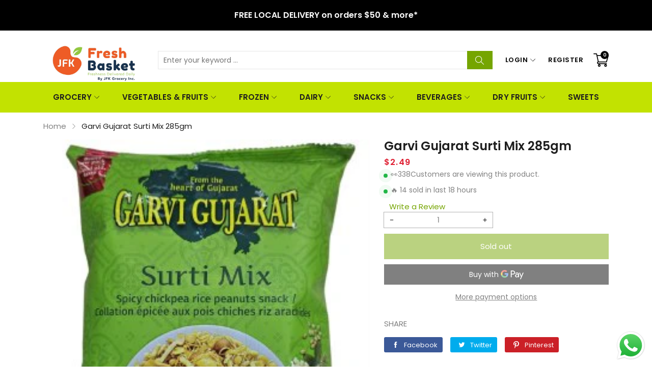

--- FILE ---
content_type: text/css
request_url: https://jfkgrocery.com/cdn/shop/t/3/assets/component-breadcrumb.css?v=61753830812579620161712383026
body_size: -483
content:
.breadcrumb-nav{margin-bottom:0;padding:15px 0;background-color:transparent;font-size:15px;font-family:var(--font_1)}.breadcrumb-nav a{text-decoration:none}.breadcrumb-nav>span{display:flex;flex-wrap:wrap;justify-content:flex-start;align-items:center}@media screen and (max-width: 767px){.breadcrumb-nav>span{justify-content:center}}.breadcrumb-nav>span *{color:var(--color_sub);text-align:center}.breadcrumb-nav>span>span:focus *,.breadcrumb-nav>span>span:hover *,.breadcrumb-nav>span>span:last-child *{color:var(--color_heading)!important}.breadcrumb-nav .arrow-space{width:30px;height:20px;line-height:20px;padding:0;position:relative;display:inline-block;color:var(--color_body)}.breadcrumb-nav .arrow-space svg{position:absolute;top:50%;left:50%;transform:translate(-50%,-50%);width:10px;height:10px;fill:currentcolor}
/*# sourceMappingURL=/cdn/shop/t/3/assets/component-breadcrumb.css.map?v=61753830812579620161712383026 */


--- FILE ---
content_type: text/css
request_url: https://jfkgrocery.com/cdn/shop/t/3/assets/section-main-product.css?v=136213302673807358351712383028
body_size: 3603
content:
/** Shopify CDN: Minification failed

Line 317:2 Expected identifier but found "*"
Line 374:2 Expected identifier but found "*"
Line 409:8 Expected identifier but found whitespace
Line 409:10 Unexpected "{"
Line 409:19 Expected ":"
Line 410:15 Expected identifier but found whitespace
Line 410:17 Unexpected "{"
Line 410:26 Expected ":"
Line 411:19 Expected identifier but found whitespace
Line 411:21 Unexpected "{"
... and 3 more hidden warnings

**/

/* Product popup */
.product-popup-modal {
  box-sizing: border-box;
  opacity: 0;
  position: fixed;
  visibility: hidden;
  z-index: -1;
  margin: 0 auto;
  top: 0;
  left: 0;
  overflow: auto;
  width: 100%;
  background: #ddd;
  height: 100%;
}

.product-popup-modal[open] {
  opacity: 1;
  visibility: visible;
  z-index: 101;
}

.product-popup-modal__content {
  background-color: #333;
  overflow: auto;
  height: 80%;
  margin: 0 auto;
  left: 50%;
  transform: translateX(-50%);
  margin-top: 5rem;
  width: 92%;
  position: absolute;
  top: 0;
  padding: 0 1.5rem 0 3rem;
}

@media screen and (min-width: 768px) {
  .product-popup-modal__content {
    padding-right: 1.5rem;
    margin-top: 10rem;
    width: 70%;
    padding: 0 3rem;
  }
}

.product-popup-modal__content img {
  max-width: 100%;
}

@media screen and (max-width: 767px) {
  .product-popup-modal__content table {
    display: block;
    max-width: fit-content;
    overflow-x: auto;
    white-space: nowrap;
    margin: 0;
  }
}

.product-popup-modal__opener {
  display: block;
}

.product-popup-modal__button {
  font-size: 1.6rem;
  padding-right: 1.3rem;
  padding-left: 0;
  height: 4.4rem;
  text-underline-offset: 0.3rem;
  text-decoration-thickness: 0.1rem;  
}

.product-popup-modal__button:hover {
  text-decoration-thickness: 0.2rem;
}

.product-popup-modal__content-info {
  padding-right: 4.4rem;
}

.product-popup-modal__content-info > * {
  height: auto;
  margin: 0 auto;
  max-width: 100%;
  width: 100%;
}

@media screen and (max-width: 767px) {
  .product-popup-modal__content-info > * {
    max-height: 100%;
  }
}

.product-popup-modal__toggle {
  background-color: #333;
  border: 0.1rem solid #333;
  border-radius: 50%;
  color: #ddd;
  display: flex;
  align-items: center;
  justify-content: center;
  cursor: pointer;
  position: sticky;
  padding: 1.2rem;
  z-index: 2;
  top: 1.5rem;
  width: 4rem;
  margin: 0 0 0 auto;
}

.product-popup-modal__toggle:hover {
  color: #333;
}

.product-popup-modal__toggle .icon {
  height: auto;
  margin: 0;
  width: 2.2rem;
}
/*Custom*/
@media screen and (min-width: 768px){
  .product-template__content-left .product-template__info{
    padding-left: 20px;
  }
  .product-template__content-right .product-template__info{
    padding-right: 20px;
  }
  .is-sidebar.product-template__content-left .product-template__info{
    padding-left: 10px;
  }
  .is-sidebar.product-template__content-right .product-template__info{
    padding-right: 10px;
  }
}
@media screen and (max-width: 767px){
  .product-template__content-left .product-template__info{
    margin-top: 15px;
  }
  .collection-sidebar__listing-content{
    padding-left: 30px;
    padding-right: 30px;
  }  
}
.product-template__info .button.disabled:hover, 
.product-template__info .button:disabled:hover, 
.product-template__info .button[aria-disabled=true]:hover, 
.product-template__info .customer button.disabled:hover, 
.product-template__info .customer button:disabled:hover, 
.product-template__info .customer button[aria-disabled=true]:hover,
.product-template__info .button.disabled, 
.product-template__info .button:disabled, 
.product-template__info .button[aria-disabled=true], 
.product-template__info .customer button.disabled, 
.product-template__info .customer button:disabled, 
.product-template__info .customer button[aria-disabled=true]{
  background-color: var(--color_primary);
    border: 1px solid var(--color_primary);
      color: #fff;
      }

.product-template__info .price--on-sale .price__badge-sale, 
.product-template__info .price--sold-out .price__badge-sold-out{
  border: 0;
  padding: 0;
  font-size: 15px;
  text-decoration: underline;
}
.product-template__info .product-template__rating{
  display: flex;
  flex-wrap: nowrap;
  align-items: center;
  justify-content: flex-start;  
  margin-top: 10px; 
}
.product-template__info .product-template__rating > *{
  margin-right: 10px;
}
.product-template__info .product-template__rating-add a{  
  color: var(--color_primary);
    font-size: 15px;
    }
.product-template__info .product-template__rating-add a:hover{  
  text-decoration: underline;
  text-underline-offset: 3px;
}
.product-template__info .spr-badge-caption{
  display: inline-block;
}

.product-template__info .product-template__wishlist:not(.is-added) .wishlist-added {
  display: none;
}
.product-template__info .product-template__wishlist.is-added .wishlist-add{
  display: none;  
}


.product-template__earnpoints{
  border-top: 1px solid rgba(0,0,0,0.1);
  border-bottom: 1px solid rgba(0,0,0,0.1);  
  font-size: 13px;
  height: 45px;  
  display: flex; 
  flex-wrap: wrap;
  align-items: center;  
  font-size: 15px;
  margin-top: 20px;
  margin-bottom: 20px;
}
.product-template__earnpoints svg{
  width: 15px;
  height: 15px;
  fill: var(--color_body);

}
.product-template__earnpoints > *{
  margin-right: 10px;
}
.product-template__earnpoints a{
  color: var(--color_tertiary);
    }
.product-template__earnpoints a:hover{
  color: var(--color_primary);
    }
@media screen and (max-width: 991px){ 
  .product-form__buttons-group.row{
    margin-right: calc(1rem * -.5);
    margin-left: calc(1rem * -.5);
  }
  .product-form__buttons-group.row > *{
    padding-right: calc(1rem * .5);
    padding-left: calc(1rem * .5);
  }
}
 
@media screen and (max-width: 575px){ 
  .product-form__buttons .product-form__buttons-group > *:not(:last-child){
    margin-bottom: 10px;
  }
}
.product-form__buttons .product-form__submit{
  margin-bottom: 0;
}
.product-template__shipping{  
  font-size: 15px;
  display: flex;
  flex-wrap: wrap;
  margin-bottom: 7px;
  color: var(--color_body);  
    margin-top: 10px;
    }
.product-template__shipping > *{
  margin-right: 0;
  margin-left: 5px;
}
.product-template__shipping span{
  display: flex;    
  margin: 0px;  
}
.product-template__shipping shipping-date,
.product-template__shipping countdown-component{
  color: var(--color_primary);
    font-weight: 600;
    }
.product-template__shipping countdown-component .timer{
  display: flex;
  flex-wrap: nowrap;
  align-items: center;  
}
.product-template__shipping countdown-component .timer .group{  
  display: flex;
  flex-wrap: nowrap;
  align-items: center;  
}
.product-template__shipping countdown-component .timer .language{
  margin-right: 5px;
}
.product-template__shipping countdown-component .timer > span{
}

.product-template__bottom .box-divider {
  position: relative;
  margin-bottom: 0;  
  border-top: 2px solid var(--color_primary);
    color: var(--color_heading);    
      border-bottom: 2px solid rgba(0,0,0,0.1);
      padding-top: 15px;
      padding-bottom: 15px;

      }
.product-template__bottom .box-divider *{
  margin-bottom: 0;
  font-size: 20px;
  text-transform: capitalize;
  font-weight: 500;  
  padding-top: 0 !important;
  padding-bottom: 0 !important;
}
.product-template__bottom .box-divider h2 {
  display: inline-block;
  *display: inline;
  zoom: 1;
  background-color: var(--color_content_bg);
    position: relative;
    padding-right: 20px;  
    }
.product-template__bottom .box-divider:after, 
.product-template__bottom .box-divider:before{
  display: none;
}


.product-collection__content .carousel-wrapper{
  padding-top: 15px;
}
.product-collection__content .carousel-navigation{
  visibility: visible !important;
}
/*review*/
.spr-container {
  padding: 0 !important;
  border: 0;
}
.spr-form, 
.spr-header {
  background-color: var(--color_altenative);
    }

.spr-header {
  padding: 30px 40px;
  position: relative;
  border-radius: 0 0 3px 3px;
  min-height: 120px;
}

.spr-header .spr-header-title {
  display: none;
}

.spr-header .spr-summary-actions > a {  
  text-decoration: none;
  text-align: center;
  vertical-align: middle;
  cursor: pointer;
  text-transform: uppercase;
  white-space: normal;
  padding-top: 0 !important;
  padding-bottom: 0 !important;
  padding-left: 16px;
  padding-right: 16px;
  transition: all 500ms ease;
  -ms-user-select: none;
  -webkit-user-select: none;
  user-select: none;
  -webkit-appearance: none;
  appearance: none;
  display: inline-block;
  *display: inline;
  zoom: 1;
  font-smooth: always;
  -ms-font-smoothing: antialiased;
  -webkit-font-smoothing: antialiased;
  font-smoothing: antialiased;
  -moz-osx-font-smoothing: grayscale;
  letter-spacing: 1px;
  width: auto;
  border-radius: 0px;

  font-size: 12px;  
  height: 40px;
  line-height: 38px;
  padding: 0 16px;
  font-weight: 700;
  position: absolute;
  top: 50%;
  right: 40px;    
  transform: translateY(-50%);}
.spr-header .spr-summary-actions .spr-summary-actions-newreview {
  color: var(--color_btn_text);
  border: 1px solid var(--color_btn_border);
  background-color: var(--color_btn_bg);
}
.spr-header .spr-summary-actions .spr-summary-actions-newreview:hover {
  color: var(--color_btn_text1);
  border: 1px solid var(--color_btn_border1);
  background-color: var(--color_btn_bg1);
}
.spr-header .spr-summary-actions > a[disabled] {
  cursor: default;
  opacity: 0.5;
  filter: alpha(opacity=50);
  -ms-filter: "progid:DXImageTransform.Microsoft.Alpha(Opacity=$var2)";
  color: {{settings.color_button_text }};
  border-color: {{settings.color_button_border }};
  background-color: {{settings.color_button_bg }};
}

.spr-header .spr-summary-actions > a[disabled] * {
  color: currentcolor;
}

.spr-header .spr-summary-actions > a.active, 
.spr-header .spr-summary-actions > a:active {
  box-shadow: none;
}

.spr-header .spr-summary-actions > a:focus {
  outline: none !important;
  box-shadow: none !important;
}

.spr-header .spr-summary-actions > a .lnr, 
.spr-header .spr-summary-actions > a .fa, 
.spr-header .spr-summary-actions > a span {
  color: currentColor;
}

.spr-header .spr-summary-actions > a svg {
  fill: currentColor;
}

.spr-header .spr-summary-actions > a * {
  color: currentcolor;
}

.spr-header .spr-summary-actions > a * {
  color: currentcolor;
}

.spr-header .spr-summary-actions > a:hover {
  color: var(--color_btn_text1);
    border-color: var(--color_btn_border1);
      background-color: var(--color_btn_bg1);
        }

.spr-header .spr-summary-actions > a:hover * {
  color: currentcolor;
}

.spr-header .spr-summary {
  text-align: center;
  float: left;
}

.spr-header .spr-summary .spr-summary-starrating {
  *zoom: 1;
  display: block;
}

.spr-header .spr-summary .spr-summary-starrating::after {
  content: '';
  display: table;
  clear: both;
}

.spr-header .spr-summary .spr-summary-starrating i.spr-icon {
  font-size: 20px !important;
}

.spr-header .spr-summary .spr-summary-caption {
  padding-top: 8px;
  display: block;
  font-size: 16px;  
}
.spr-review{
  display: flex;
  flex-wrap: wrap;   
}
.spr-review > *{
  margin-right: 15px;
}
.spr-review-header{
  width: calc(100% / 3);
}
.spr-review-header .spr-review-header-title {
  font-weight: 700;
  color: var(--color_heading);
    font-size: 16px;
    margin-bottom: 5px;
    }
.spr-review-content{
  flex: 1;
}
.spr-review-content-body{
  font-size: 15px;
  line-height: 1.8em;
}
.spr-review-footer{
  padding-left: calc(100% / 3 + 15px);
  width: 100%;
}
.spr-review-footer a {
  font-size: 14px;
  color: var(--color_heading);
    font-weight: 700;
    }
.spr-review-footer a:hover {
  color: var(--color_sub);
    }
.spr-review-footer .spr-review-reportreview{
  float: left;
}
.product-html__content #shopify-product-reviews{
  margin-top: 30px;	 
  margin-bottom: 0;
}
.product-html__content #shopify-product-reviews .spr-form-input textarea,
.product-html__content #shopify-product-reviews input.spr-form-input{
  border: 1px solid var(--color_line);
}
.spr-form {
  padding: 0 40px 40px 40px;
  border-radius: 0 3px 3px 0;
  border-top-width: 0;
  margin-top: 0;
}

.spr-form form {
  width: 100%;
  max-width: 500px;
  margin: 0 auto;
  background-color: var(--color_content_bg);
  box-shadow: -0.5px 1px 5px 0px rgba(0, 0, 0, 0.2);
  padding: 30px;
}

.spr-form form .spr-form-title {
  display: none;
}

.spr-form form .spr-form-label {
  color: var(--color_heading);
    font-weight: 700;
    font-size: 14px;
    margin-bottom: 5px;
    }

.spr-form form .spr-form-input {
  font-size: 14px;
}

.spr-form form .spr-form-input textarea {
  min-height: 160px;
  max-height: 160px;
}

.spr-form form .spr-starrating a {
  width: 18px;
  height: 18px;
  line-height: 18px;
}

.spr-form form .spr-starrating a:before {
  font-size: 16px;
}

.spr-form form .spr-button {    
  text-decoration: none;
  text-align: center;
  vertical-align: middle;
  cursor: pointer;
  text-transform: uppercase;
  white-space: nowrap;    
  transition: all 500ms ease;
  -ms-user-select: none;
  -webkit-user-select: none;
  user-select: none;
  -webkit-appearance: none;
  appearance: none;
  display: inline-block;
  *display: inline;
  zoom: 1;
  font-smooth: always;
  -ms-font-smoothing: antialiased;
  -webkit-font-smoothing: antialiased;
  font-smoothing: antialiased;
  -moz-osx-font-smoothing: grayscale;
  letter-spacing: 1px;
  width: auto;
  border-radius: 0px;
  font-size: 12px;
  height: 40px;
  line-height: 38px;
  padding: 0 15px;
  font-weight: 700;
}

.spr-form form .spr-button[disabled] {
  cursor: default;
  opacity: 0.5;
  filter: alpha(opacity=50);
  -ms-filter: "progid:DXImageTransform.Microsoft.Alpha(Opacity=$var2)";  
}

.spr-form form .spr-button[disabled] * {
  color: currentcolor;
}

.spr-form form .spr-button.active, 
.spr-form form .spr-button:active {
  box-shadow: none;
}

.spr-form form .spr-button:focus {
  outline: none !important;
  box-shadow: none !important;
}

.spr-form form .spr-button .lnr, 
.spr-form form .spr-button .fa, 
.spr-form form .spr-button span {
  color: currentColor;
}

.spr-form form .spr-button svg {
  fill: currentColor;
}

.spr-form form .spr-button * {
  color: currentcolor;
}

.spr-form form .spr-button * {
  color: currentcolor;
}
.spr-form form .spr-button:hover * {
  color: currentcolor;
}

.spr-form form ::-webkit-input-placeholder {
  font-size: 14px;
}

.spr-form form ::-moz-placeholder {
  font-size: 14px;
}

.spr-form form :-ms-input-placeholder {
  font-size: 14px;
}

.spr-form form ::-ms-input-placeholder {
  font-size: 14px;
}
.spr-content input,
.spr-content textarea {     
  font-size: 15px;
  border: 1px solid var(--color_line);
    }
.spr-content input{
  height: 40px;
  line-height: 40px;
  padding: 0 15px;
}
.spr-content textarea {
  height: 160px;
  padding: 20px 15px;
  line-height: 1.8em;
}
/*End review*/
.product-template__bottom .product-collection__item,
.product-template__bottom > *{
  margin-top: 60px !important;
}
@media screen and (max-width: 767px){
  .product-template__bottom .product-collection__item,
  .product-template__bottom > *{
    margin-top: 30px !important;
  }
}
product-recently,
product-recommendations{
  display: block;
}
@media screen and (max-width: 575px){
  .spr-header {
    padding-left: 10px;
    padding-right: 10px;
  }

  .spr-reviews {
    padding-left: 0px;
    padding-right: 0px;
  }

  .spr-form {
    padding-left: 10px;
    padding-right: 10px;
    padding-bottom: 30px;
  }

  .spr-form form {
    padding: 20px 10px;
    max-width: 100%;
  }
  .spr-form form ::-webkit-input-placeholder {
    font-size: 14px;
  }

  .spr-form form ::-moz-placeholder {
    font-size: 14px;
  }

  .spr-form form :-ms-input-placeholder {
    font-size: 14px;
  }

  .spr-form form ::-ms-input-placeholder {
    font-size: 14px;
  }

  .spr-form form .spr-form-input {
    font-size: 14px;
  }

  .spr-form form .spr-form-input textarea {
    min-height: 100px;
    max-height: 100px;
  }  
  .spr-header .spr-summary-actions>a{
    right: 10px;
  }
}
.product-template__info  select option[disabled],
.product-form__color>input[disabled],
.product-form__color>input[disabled] + span {
  display: none !important;
}

modal-component .product-sizechart__title,
modal-component .product-faqs__title{  
  font-size: 15px;
  text-decoration: underline;  
  text-underline-offset: 3px;  
  display: inline-block;
  cursor: pointer;  
  font-weight: 600;
  color: var(--color_heading);
}
modal-component .product-sizechart__title:hover,
modal-component .product-faqs__title:hover{
  color: var(--color_primary);
    }
modal-component .product-sizechart__title{
  margin-bottom: 25px;
  margin-top: 0px;
}
modal-component .product-faqs__title{
  text-transform: uppercase;
  margin-top: 13px;
}
/*End Custom*/



/*product-option-list-advance*/

.product-form__advance .product-form__item{
  display: flex;
  flex-wrap: wrap; 
  margin: -5px;
}
.product-form__advance .product-advance__item {  
  width: calc((100% / 3) - 10px);
  padding: 3px;
  margin: 5px;    		
  overflow: hidden;
  border: 1px solid rgba(0,0,0,0.1);			
  transition: all 0.35s;
}

.product-advance__title{
  font-size: 12px;
  font-weight: 600;
  margin-top: 5px;
  margin-bottom: 1px;
  text-align: center;
  transition: all .35s;
  color: var(--color_heading);
    }
.product-advance__item.is-active,
.product-advance__item:hover{
  background: rgba(245,245,137,.06);  
  border: 1px solid var(--color_primary);
    }
.product-advance__item.is-active .product-advance__title,
.product-advance__item:hover .product-advance__title{
  color: var(--color_primary);
    }
.product-advance__image{
  overflow: hidden;
  position: relative;
}
.product-item__image_second{
  transform: translateX(150%);
  position: absolute;
  top: 0;
  left: 100%;
  width: 100%;
  visibility: hidden;
  z-index: 1;
  opacity: 0;
  transition: all .35s;
}
.product-advance__image:hover .product-item__image_second{
  left: 0;
  transform: translateX(0);
  opacity: 1;
  visibility: visible;
  z-index: 3;
}    
/*End product-option-list-advance*/
/*product-template__thumbnail-content*/
.product-template__thumbnail.product-thumbnail__bottom .product-template__thumbnail-content{
  display: flex;
  flex-wrap: nowrap;
  align-items: flex-start;  
  justify-content: space-between;    
}
.product-template__thumbnail.product-thumbnail__bottom .product-template__thumbnail-content .product-thumbnail_nav-next, 
.product-template__thumbnail.product-thumbnail__bottom .product-template__thumbnail-content .product-thumbnail_nav-prev{
  width: 30px;
  min-width: 30px;
  height: 100%;  
}
.product-template__thumbnail.product-thumbnail__bottom .swiper-slide{  
  border: 0;
  padding: 0;
}
.product-template__thumbnail.product-thumbnail__bottom .swiper-slide > div{
  width: 100%;
  overflow: hidden;
  border: 1px solid transparent;
}
.product-template__thumbnail.product-thumbnail__bottom .swiper-slide:hover > div,
.product-template__thumbnail.product-thumbnail__bottom .swiper-slide.swiper-slide-active > div{  
  border: 1px solid var(--color_primary);    
}
.product-template__thumbnail.product-thumbnail__bottom .swiper-container {
  padding: 1px;
  height: auto !important;
}

/*product-media__stacked*/
.product-media__stacked .product-media__item{
  width: 50%;
  padding-top: 15px;  
  overflow: hidden;
  flex-grow: 1;
}
.product-media__stacked .product-media__item.product-media__item--full{
  width: 100%;
}
.product-media__stacked .product-media__item:first-child {
  width: 100%;
  padding-top: 0;
}
/*End product-media__stacked*/

.product-template__layout{
  margin-bottom: 60px;
}
@media screen and (max-width: 767px){
  .product-template__layout{
    margin-bottom: 30px;
  }
}
/*product-groupitems*/
product-groupitems .product-group__content{
  margin-bottom: 20px;
}
product-groupitems .product-group__heading {
  height: 40px;
  display: flex;
  align-items: center;
  justify-content: space-between;
  border: 1px solid #dcdcdc;
  border-bottom-style: none; 
}
product-groupitems .product-group__heading > div {
  font-size: 13px;
  text-transform: uppercase;
  color: #888888;
  text-align: center;
  display: block;
}
product-groupitems .product-group__heading .product-group__item {
  line-height: 40px;
  height: 40px;
  text-align: center;
}
product-groupitems  .product-group__item {
  height: 100px;
  display: flex;
  flex-wrap: wrap;
  align-items: center;
  justify-content: center;    
  flex-direction: column;
}
product-groupitems .product-group__info {
  width: 68%;    
  border-right: 1px solid #dcdcdc;          
  padding-left: 15px;
  padding-right: 15px;
  display: flex;  
  flex-wrap: nowrap;
  flex-direction: row;
  justify-content: flex-start;
}
product-groupitems .product-group__prices .price-item.price-item--sale .money:after{
  display: none;
}
product-groupitems .product-group__prices,
product-groupitems .product-group__qty{
  flex: 1;
  text-align: center;
}
product-groupitems .product-group__prices .money{
  font-size: 15px !important;
  font-weight: 600 !important;
}
product-groupitems .product-group__qty quantity-input{
  width: 75% !important;
  margin: 0 auto;
}
product-groupitems .product-group__qty .quantity__button{
  width: auto;
}
product-groupitems .product-group__product-item{
  display: flex;
  align-items: center;
  border: 1px solid #dcdcdc;
  border-top-style: none;
  flex-wrap: wrap;
}
product-groupitems .product-group__product-item:first-child{
  border-top: 1px solid #dcdcdc;
}
product-groupitems .product-group__image {
  margin-top: 9px;
  margin-bottom: 9px;
  padding-right: 15px;
  width: 80px;
}
product-groupitems .product-group__title{  
  display: flex;  
  flex-direction: column;  
  justify-content: center;
  align-items: flex-start;
  width: calc(100% - 95px);
}
product-groupitems .product-group__title-title{
  margin-bottom: 10px;     
  width: 100%;
}
product-groupitems .product-group__title-title a{    
  display: inline-block;
  color: var(--color_heading);   
    white-space: nowrap; 
    width: 100%; 
    overflow: hidden;
    text-overflow: ellipsis;  
    }
product-groupitems .product-group__title-title a:hover{  
  color: var(--color_primary);
    }
product-groupitems .product-group__title-variants select{
  height: 30px;
  width: 120px;
  line-height: 30px;
  padding: 0 25px 0 10px;
  font-size: 15px;  
  border: 0;
  box-shadow: 0 0 0 1px rgb(0 0 0 / 30%);
}

product-groupitems .product-group__total{
  text-align: right;  
  border: 1px solid #ddd;
  border-top-style: none;
  padding: 7px 30px;

}
product-groupitems .product-group__prices{
  border-left: 1px solid #ddd;
}
product-groupitems .product-group__prices:not(.price--on-sale) .price-item--regular{  
  display: none;
}
.product-group__total-price:not(.price--on-sale) .price-group--sale{
  display: none;
}

.product-group__total-price:not(.price--on-sale) .price-item--regular{
  display: none;
}
product-groupitems .product-group__total-title{
  font-size: 15px;
  margin-right: 10px;    
  text-transform: uppercase;
}
product-groupitems button{
  position: relative;
}
@media screen and (max-width: 575px){
  product-groupitems .product-group__title{
    width: calc(100% - 95px);
  }
  product-groupitems .product-group__item{
    height: auto !important;
  }
  product-groupitems .product-group__heading{
    display: none;
  }
  product-groupitems .product-group__prices,
  product-groupitems .product-group__info{
    width: 100%;
  }
  product-groupitems .product-group__info{
    border-right: 0;
  }
  product-groupitems .product-group__prices{
    border-left: 0;
  }
  product-groupitems .product-group__product-item{
    display: block;    
  }
  product-groupitems .product-group__qty quantity-input{
    width: 120px !important;
    margin: 0;
  }
  
  product-groupitems .product-group__qty{
    flex: none;
    padding-left: 95px;   
  }  
  product-groupitems .product-group__qty{
    text-align: left;
    display: block;
  }
  product-groupitems .product-group__prices{
    flex: none;
    display: flex;
    flex-wrap: nowrap;
    align-items: center;
    justify-content: flex-end;    
    flex-direction: row;
    margin-top: 10px;
    margin-bottom: 15px;
    padding-right: 30px;
  }
  product-groupitems .product-group__prices dd{
    margin-bottom: 0;
  }
  product-groupitems .product-group__prices dd > .price-item{    
    margin-left: 10px;    
  }
  product-groupitems .product-group__prices dd > .price-item:empty{       
    display: none;
  }
}
/*End product-groupitems*/
/*product-template__price-range*/
.product-template__price-range{
  font-size: 30px;
  display: flex;
  flex-wrap: wrap;
  align-items: center;
}
.product-template__price-range span{
  line-height: 30px;
}
.product-template__price-range span._dot{
  margin: 0 10px;
}
/*product-template__discount*/
.product-template__discount{  
  display: flex;  
  flex-direction: column;  
  align-items: center;  
  justify-content: center;
  text-align: center;
  padding: 15px 50px;
  border: 2px solid #333;
  margin-bottom: 27px;
}
.product-template__discount .product-discount__subtitle{
  font-weight: 700;
  color: #fff;  
  line-height: 30px;
  padding: 0 20px;
  margin-bottom: 5px;
  text-transform: capitalize;
  letter-spacing: 1px;
  font-size: 16px;
  display: inline-block;
  background: var(--color_primary);
    
}
.product-template__discount .product-discount__text{
  font-size: 13px;
}
.product-template__discount .product-discount__title{
  font-size: 16px;
  margin-bottom: 5px;
}
/*End product-template__discount*/
/*Loaing*/
.is-loading{
  position: relative;  
}
.is-loading:after{
  content: '';    
  position: absolute;
  top: 50%;
  left: 50%;            
  transform: translate(-50%,-50%);
  height: 10px;
  width: 50%;
  border-radius: 5px;
  background-color: #ddd;
  animation: loadingOpacity 0.3s;  
}  
.is-loading:before{
  content:'';
  display: block;
  position: absolute;
  top: 0;
  left: 0;
  right: 0;
  bottom: 0;      
  background-color: rgba(255, 255, 255, 0.95);
}
.is-loading{
  min-height: 400px;
}

--- FILE ---
content_type: text/css
request_url: https://jfkgrocery.com/cdn/shop/t/3/assets/component-cart.css?v=62154775653850950991712383026
body_size: 230
content:
.header__cart-dropdown{border-radius:0;margin:30px 0 0;padding:0 20px;right:0;left:auto;top:100%;border-width:0;min-width:0;width:320px;max-height:70vh;overflow-y:auto;overflow-x:hidden}.headerstyle-1 .sticky .header__cart-dropdown,.headerstyle-3 .sticky .header__cart-dropdown{margin-top:15px}@media screen and (min-width: 992px){.headerstyle-2 .header__cart-dropdown{margin-top:20px}.headerstyle-3 .header__cart-dropdown{margin-top:12px}}.cart__dropdown-item{padding:20px 20px 20px 0;margin:0;position:relative;display:-ms-flexbox;display:flex;width:100%;-ms-flex-wrap:wrap;flex-wrap:wrap;-ms-flex-align:start;-moz-align-items:flex-start;-ms-align-items:flex-start;-o-align-items:flex-start;align-items:flex-start}.cart__dropdown-item+.cart__dropdown-item{border-top:1px solid var(--color_dropdown_border)}.cart__dropdown-product-image{padding-left:0;padding-right:0;width:28%;height:auto!important}.cart__dropdown-product-info{width:72%;padding-right:0;padding-left:15px}.cart__dropdown-remove{position:absolute;top:20px;right:0;text-decoration:none;color:var(--color_dropdown_text)}.cart__dropdown-remove:hover{color:var(--color_dropdown_text_hover)}.cart__dropdown-remove svg{width:15px;fill:currentcolor}.cart__dropdown-product-title{line-height:1.5em;margin-bottom:10px}.cart__dropdown-product-title a{font-size:14px;text-transform:capitalize;display:block;font-weight:500;text-decoration:none;letter-spacing:0;color:var(--color_dropdown_heading);line-height:1.5em}.cart__dropdown-product-title a:hover{text-decoration:underline;text-underline-offset:3px;color:var(--color_dropdown_text_hover)}.cart__dropdown-product-price{margin-bottom:10px}.cart__dropdown-product-price .price{justify-content:flex-start}.cart__dropdown-product-price .money{font-size:14px;color:var(--color_body);line-height:1em}.cart__dropdown-product-qty-wishlist .cart__dropdown-product-qty{font-size:13px;color:var(--color_dropdown_text)}.cart__dropdown-product-qty-wishlist .wishlist__icon{text-decoration:none;margin-left:15px;color:var(--color_dropdown_text)}.cart__dropdown-product-qty-wishlist .wishlist__icon svg{width:15px;fill:currentcolor}.cart__dropdown-product-qty-wishlist .wishlist__icon.is-added,.cart__dropdown-product-qty-wishlist .wishlist__icon:hover{color:var(--color_dropdown_text_hover)}.cart__dropdown-subtotal{position:relative;padding:20px 0 0;border-top:1px solid var(--color_dropdown_border);border-bottom:1px solid var(--color_border);display:flex;flex-wrap:wrap;align-items:center;justify-content:space-between}.cart__dropdown-subtotal .totals__subtotal-value,.cart__dropdown-subtotal .totals__subtotal{margin-bottom:0!important}.cart__dropdown-subtotal .totals__subtotal{font-size:14px;line-height:1em;font-weight:500;color:var(--color_dropdown_heading)}.cart__dropdown-subtotal .totals__subtotal-value{float:right;font-weight:600;color:var(--color_dropdown_heading)}.cart__dropdown-subtotal .totals__subtotal-value .money{font-weight:600;font-size:16px;color:var(--color_dropdown_price)}.cart__dropdown-action{padding:20px 0;display:-ms-flexbox;display:flex;-ms-flex-wrap:wrap;flex-wrap:nowrap;-ms-flex-align:center;-moz-align-items:center;-ms-align-items:center;-o-align-items:center;align-items:center;-ms-justify-content:space-between;-ms-flex-pack:justify;justify-content:space-between;width:auto}.cart__dropdown-action>*:not(:last-child){margin-right:10px}.cart__dropdown-action .button{border-width:1px;height:40px;line-height:38px;box-sizing:border-box;min-height:0;font-weight:500;padding:0 15px;font-size:13px;display:inline-block!important;text-transform:uppercase;text-align:center;flex:1}.cart__dropdown-action form{flex:1}.cart__dropdown-action form .button{width:100%}.header__cart-dropdown .cart__dropdown-content.is-empty .cart__dropdown-action,.header__cart-dropdown .cart__dropdown-content.is-empty .cart__dropdown-subtotal,.header__cart-dropdown .cart__dropdown-content.is-empty .cart__dropdown-product{display:none}.header__cart-dropdown .cart__dropdown-content.is-empty .cart__empty-text{font-size:15px;text-align:center;margin:20px auto}.header__cart-dropdown .cart__dropdown-content.is-empty{padding-bottom:20px}.cart__dropdown-empty .button{width:100%}.header__cart-dropdown .cart__dropdown-content:not(.is-empty) .cart__dropdown-empty{display:none}
/*# sourceMappingURL=/cdn/shop/t/3/assets/component-cart.css.map?v=62154775653850950991712383026 */


--- FILE ---
content_type: text/javascript
request_url: https://jfkgrocery.com/cdn/shop/t/3/assets/product-form.js?v=167980907376363112061712383027
body_size: -72
content:
customElements.get("product-form")||customElements.define("product-form",class extends HTMLElement{constructor(){super(),this.form=this.querySelector("form"),this.form.addEventListener("submit",this.onSubmitHandler.bind(this)),this.cartDropdown=document.querySelector("cart-dropdown-bubble"),this.bundle=document.querySelector("bundle-component"),this.bundle!==null&&this.bundle.querySelector('[type="button"]').addEventListener("click",this.onSubmitBundle.bind(this))}onSubmitHandler(evt){if(evt.preventDefault(),this.submitButton=this.querySelector('[type="submit"]'),this.submitButton.classList.contains("loading"))return;this.submitButton.setAttribute("aria-disabled",!0),this.submitButton.classList.add("loading");const config=fetchConfig("javascript");config.headers["X-Requested-With"]="XMLHttpRequest",this.formData={items:[JSON.parse(serializeForm(this.form))]},this.formQuantity=[],this.formQuantity[JSON.parse(serializeForm(this.form)).id]=JSON.parse(serializeForm(this.form)).quantity,config.body=JSON.stringify({...this.formData,sections:this.cartDropdown.getSectionsToRender().map(section=>section.id),sections_url:window.location.pathname}),ajaxCart(config,this.formQuantity,this.submitButton)}onSubmitBundle(evt){if(evt.preventDefault(),this.bundleButton=this.bundle.querySelector('[type="button"]'),this.bundleButton.classList.contains("loading"))return;this.bundleButton.setAttribute("aria-disabled",!0),this.bundleButton.classList.add("loading");const config=fetchConfig("javascript");config.headers["X-Requested-With"]="XMLHttpRequest";const listCheckbox=this.bundle.querySelectorAll("[data-bundle-checkbox]:checked");this.formData={items:[JSON.parse(serializeForm(this.form))]},this.formQuantity=[],this.formQuantity[JSON.parse(serializeForm(this.form)).id]=JSON.parse(serializeForm(this.form)).quantity,Array.from(listCheckbox).find((checkbox,index)=>{this.formData.items[index+1]={id:checkbox.value,quantity:1},this.formQuantity[checkbox.value]=1}),config.body=JSON.stringify({...this.formData,sections:this.cartDropdown.getSectionsToRender().map(section=>section.id),sections_url:window.location.pathname}),ajaxCart(config,this.formQuantity,this.bundleButton)}});
//# sourceMappingURL=/cdn/shop/t/3/assets/product-form.js.map?v=167980907376363112061712383027


--- FILE ---
content_type: text/javascript
request_url: https://jfkgrocery.com/cdn/shop/t/3/assets/product-quickview.js?v=128257629752108085251712383027
body_size: -26
content:
class ProductQuickView extends HTMLElement{constructor(){super(),this.quickData=[],this.content=document.getElementById("product-quickview"),this.action=this.querySelector("a"),this.action.addEventListener("click",this.onButtonClick.bind(this))}onButtonClick(event){event.preventDefault(),this.action.classList.add("loading");const handle=this.action.dataset.handle,quickDataUrl=element=>element.handle===handle;this.quickData.some(quickDataUrl)?this.renderSectionFromCache(quickDataUrl,event):this.renderSectionFromFetch(handle,event)}renderSectionFromCache(quickDataUrl,event){const html=this.quickData.find(quickDataUrl).html;this.renderProductGrid(html.querySelector(".main-product-quick-view"))}renderSectionFromFetch(handle,event){const url=`/products/${handle}?view=quick-view`;fetch(url).then(response=>response.text()).then(responseText=>{const html=new DOMParser().parseFromString(responseText,"text/html");this.quickData=[...this.quickData,{html,handle}],this.renderProductGrid(html.querySelector(".main-product-quick-view"))})}renderProductGrid(html){if(this.content.querySelector(".product-quickview-modal__content").innerHTML=html.innerHTML,window.SPR){var t=$('[src*="productreviews.shopifycdn.com"]');t.replaceWith($("<script>").attr("src",t.attr("src"))).remove()}this.action.classList.remove("loading"),document.body.classList.add("modal-loading"),this.content.classList.add("modal-open"),window.onkeyup=event=>{event.code&&event.code.toUpperCase()==="ESCAPE"&&this.closeModal(event)},this.content.querySelectorAll("[data-modal-close]").forEach(button=>button.addEventListener("click",this.closeModal.bind(this)))}closeModal(event){event.preventDefault(),document.body.classList.remove("modal-loading"),this.content.classList.remove("modal-open")}}customElements.define("product-quickview",ProductQuickView);
//# sourceMappingURL=/cdn/shop/t/3/assets/product-quickview.js.map?v=128257629752108085251712383027


--- FILE ---
content_type: text/javascript
request_url: https://jfkgrocery.com/cdn/shop/t/3/assets/product-recommendations.js?v=155790487637363812641712383027
body_size: -512
content:
class ProductRecommendations extends HTMLElement{constructor(){super();const handleIntersection=(entries,observer)=>{entries[0].isIntersecting&&(observer.unobserve(this),this.classList.add("is-loading"),fetch(this.dataset.url).then(response=>response.text()).then(text=>{const html=document.createElement("div");html.innerHTML=text;const recommendations=html.querySelector("product-recommendations");recommendations&&recommendations.innerHTML.trim().length&&(this.innerHTML=recommendations.innerHTML,this.classList.remove("is-loading"))}).catch(e=>{console.error(e)}))};new IntersectionObserver(handleIntersection.bind(this),{rootMargin:"0px 0px 200px 0px"}).observe(this)}}customElements.define("product-recommendations",ProductRecommendations);
//# sourceMappingURL=/cdn/shop/t/3/assets/product-recommendations.js.map?v=155790487637363812641712383027
